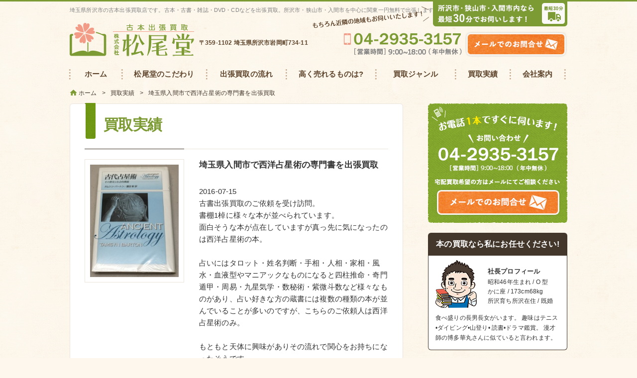

--- FILE ---
content_type: text/html; charset=UTF-8
request_url: https://matsuodou.jp/results/%E5%9F%BC%E7%8E%89%E7%9C%8C%E5%85%A5%E9%96%93%E5%B8%82%E3%81%A7%E8%A5%BF%E6%B4%8B%E5%8D%A0%E6%98%9F%E8%A1%93%E3%81%AE%E5%B0%82%E9%96%80%E6%9B%B8%E3%82%92%E5%87%BA%E5%BC%B5%E8%B2%B7%E5%8F%96/
body_size: 12535
content:
<!DOCTYPE html>
<html lang="ja" class="">
<head>
<meta name="msvalidate.01" content="4B6FA0662C151A0B7C27569F7417613A" />
<meta charset="utf-8">

<meta name="viewport" content="width=1100, initial-scale=1.0">
<!--[if lt IE 9]>
<script src="http://html5shim.googlecode.com/svn/trunk/html5.js"></script>
<![endif]-->
<link rel="stylesheet" href="https://matsuodou.jp/wp-content/themes/matsuodou/style.css" media="all">
<script src="https://ajax.googleapis.com/ajax/libs/jquery/1.11.0/jquery.min.js"></script>
<script src="https://matsuodou.jp/wp-content/themes/matsuodou/js/jquery.customSelect.min.js"></script>
<script src="https://matsuodou.jp/wp-content/themes/matsuodou/js/script.js"></script>
<!--[if IE 6]>
<script src="https://matsuodou.jp/wp-content/themes/matsuodou/js/DD_belatedPNG_0.0.8a-min.js"></script>
<script>
DD_belatedPNG.fix('img, .png');
</script>
<![endif]-->

		<!-- All in One SEO 4.1.0.2 -->
		<title>埼玉県入間市で西洋占星術の専門書を出張買取 | 松尾堂</title>
		<meta name="description" content="2016-07-15古書出張買取のご依頼を受け訪問。書棚1棹に様々な本が並べられています。面白そう […]"/>
		<link rel="canonical" href="https://matsuodou.jp/results/%e5%9f%bc%e7%8e%89%e7%9c%8c%e5%85%a5%e9%96%93%e5%b8%82%e3%81%a7%e8%a5%bf%e6%b4%8b%e5%8d%a0%e6%98%9f%e8%a1%93%e3%81%ae%e5%b0%82%e9%96%80%e6%9b%b8%e3%82%92%e5%87%ba%e5%bc%b5%e8%b2%b7%e5%8f%96/" />
		<script type="application/ld+json" class="aioseo-schema">
			{"@context":"https:\/\/schema.org","@graph":[{"@type":"WebSite","@id":"https:\/\/matsuodou.jp\/#website","url":"https:\/\/matsuodou.jp\/","name":"\u677e\u5c3e\u5802","description":"\u57fc\u7389\u770c\u6240\u6ca2\u5e02\u306e\u53e4\u672c\u51fa\u5f35\u8cb7\u53d6\u5e97\u3067\u3059\u3002\u53e4\u672c\u30fb\u53e4\u66f8\u30fb\u96d1\u8a8c\u30fbDVD\u30fbCD\u306a\u3069\u3092\u51fa\u5f35\u8cb7\u53d6\u3002\u6240\u6ca2\u5e02\u30fb\u72ed\u5c71\u5e02\u30fb\u5165\u9593\u5e02\u3092\u4e2d\u5fc3\u306b\u95a2\u6771\u4e00\u5186\u7121\u6599\u3067\u51fa\u5f35\u3057\u307e\u3059\u3002","publisher":{"@id":"https:\/\/matsuodou.jp\/#organization"}},{"@type":"Organization","@id":"https:\/\/matsuodou.jp\/#organization","name":"\u677e\u5c3e\u5802","url":"https:\/\/matsuodou.jp\/"},{"@type":"BreadcrumbList","@id":"https:\/\/matsuodou.jp\/results\/%e5%9f%bc%e7%8e%89%e7%9c%8c%e5%85%a5%e9%96%93%e5%b8%82%e3%81%a7%e8%a5%bf%e6%b4%8b%e5%8d%a0%e6%98%9f%e8%a1%93%e3%81%ae%e5%b0%82%e9%96%80%e6%9b%b8%e3%82%92%e5%87%ba%e5%bc%b5%e8%b2%b7%e5%8f%96\/#breadcrumblist","itemListElement":[{"@type":"ListItem","@id":"https:\/\/matsuodou.jp\/#listItem","position":"1","item":{"@id":"https:\/\/matsuodou.jp\/#item","name":"\u30db\u30fc\u30e0","description":"\u8535\u66f8\u306e\u6574\u7406\u3084\u3054\u5bb6\u65cf\u304c\u907a\u3055\u308c\u305f\u907a\u54c1\u306e\u6574\u7406\u7b49\u306e\u30bf\u30a4\u30df\u30f3\u30b0\u3067\u53e4\u672c\u8cb7\u53d6\u3092\u3054\u691c\u8a0e\u4e2d\u3067\u3057\u305f\u3089\u305c\u3072\u677e\u5c3e\u5802\u306e\u51fa\u5f35\u8cb7\u53d6\u306b\u304a\u4efb\u305b\u304f\u3060\u3055\u3044\uff01\u51fa\u5f35\u6599\u30fb\u67fb\u5b9a\u65990\u5186\u3067\u571f\u65e5\u795d\u65e5\u3067\u3082\u304a\u4f3a\u3044\u3044\u305f\u3057\u307e\u3059\u3002\u307e\u305f\u3001\u677e\u5c3e\u5802\u306f\u6570\u767e\u518a\uff5e\u6570\u4e07\u518a\u307e\u3067\u5927\u91cf\u8cb7\u53d6\u3092\u5f97\u610f\u3068\u3057\u3066\u304a\u308a\u307e\u3059\u306e\u3067\u3001\u305c\u3072\u518a\u6570\u306b\u306f\u3054\u9060\u616e\u306a\u304f\u3054\u4f9d\u983c\u304f\u3060\u3055\u3044\uff01\u67fb\u5b9a\u91d1\u984d\u3082\u5373\u65e5\u304a\u652f\u6255\u3044\u3044\u305f\u3057\u307e\u3059\u3002","url":"https:\/\/matsuodou.jp\/"},"nextItem":"https:\/\/matsuodou.jp\/results\/%e5%9f%bc%e7%8e%89%e7%9c%8c%e5%85%a5%e9%96%93%e5%b8%82%e3%81%a7%e8%a5%bf%e6%b4%8b%e5%8d%a0%e6%98%9f%e8%a1%93%e3%81%ae%e5%b0%82%e9%96%80%e6%9b%b8%e3%82%92%e5%87%ba%e5%bc%b5%e8%b2%b7%e5%8f%96\/#listItem"},{"@type":"ListItem","@id":"https:\/\/matsuodou.jp\/results\/%e5%9f%bc%e7%8e%89%e7%9c%8c%e5%85%a5%e9%96%93%e5%b8%82%e3%81%a7%e8%a5%bf%e6%b4%8b%e5%8d%a0%e6%98%9f%e8%a1%93%e3%81%ae%e5%b0%82%e9%96%80%e6%9b%b8%e3%82%92%e5%87%ba%e5%bc%b5%e8%b2%b7%e5%8f%96\/#listItem","position":"2","item":{"@id":"https:\/\/matsuodou.jp\/results\/%e5%9f%bc%e7%8e%89%e7%9c%8c%e5%85%a5%e9%96%93%e5%b8%82%e3%81%a7%e8%a5%bf%e6%b4%8b%e5%8d%a0%e6%98%9f%e8%a1%93%e3%81%ae%e5%b0%82%e9%96%80%e6%9b%b8%e3%82%92%e5%87%ba%e5%bc%b5%e8%b2%b7%e5%8f%96\/#item","name":"\u57fc\u7389\u770c\u5165\u9593\u5e02\u3067\u897f\u6d0b\u5360\u661f\u8853\u306e\u5c02\u9580\u66f8\u3092\u51fa\u5f35\u8cb7\u53d6","description":"2016-07-15\u53e4\u66f8\u51fa\u5f35\u8cb7\u53d6\u306e\u3054\u4f9d\u983c\u3092\u53d7\u3051\u8a2a\u554f\u3002\u66f8\u68da1\u68f9\u306b\u69d8\u3005\u306a\u672c\u304c\u4e26\u3079\u3089\u308c\u3066\u3044\u307e\u3059\u3002\u9762\u767d\u305d\u3046 [\u2026]","url":"https:\/\/matsuodou.jp\/results\/%e5%9f%bc%e7%8e%89%e7%9c%8c%e5%85%a5%e9%96%93%e5%b8%82%e3%81%a7%e8%a5%bf%e6%b4%8b%e5%8d%a0%e6%98%9f%e8%a1%93%e3%81%ae%e5%b0%82%e9%96%80%e6%9b%b8%e3%82%92%e5%87%ba%e5%bc%b5%e8%b2%b7%e5%8f%96\/"},"previousItem":"https:\/\/matsuodou.jp\/#listItem"}]},{"@type":"Person","@id":"https:\/\/matsuodou.jp\/author\/matuodoad\/#author","url":"https:\/\/matsuodou.jp\/author\/matuodoad\/","name":"matuodoAD","image":{"@type":"ImageObject","@id":"https:\/\/matsuodou.jp\/results\/%e5%9f%bc%e7%8e%89%e7%9c%8c%e5%85%a5%e9%96%93%e5%b8%82%e3%81%a7%e8%a5%bf%e6%b4%8b%e5%8d%a0%e6%98%9f%e8%a1%93%e3%81%ae%e5%b0%82%e9%96%80%e6%9b%b8%e3%82%92%e5%87%ba%e5%bc%b5%e8%b2%b7%e5%8f%96\/#authorImage","url":"https:\/\/secure.gravatar.com\/avatar\/4c0d263574873020db67876720fb9180?s=96&d=mm&r=g","width":"96","height":"96","caption":"matuodoAD"}},{"@type":"WebPage","@id":"https:\/\/matsuodou.jp\/results\/%e5%9f%bc%e7%8e%89%e7%9c%8c%e5%85%a5%e9%96%93%e5%b8%82%e3%81%a7%e8%a5%bf%e6%b4%8b%e5%8d%a0%e6%98%9f%e8%a1%93%e3%81%ae%e5%b0%82%e9%96%80%e6%9b%b8%e3%82%92%e5%87%ba%e5%bc%b5%e8%b2%b7%e5%8f%96\/#webpage","url":"https:\/\/matsuodou.jp\/results\/%e5%9f%bc%e7%8e%89%e7%9c%8c%e5%85%a5%e9%96%93%e5%b8%82%e3%81%a7%e8%a5%bf%e6%b4%8b%e5%8d%a0%e6%98%9f%e8%a1%93%e3%81%ae%e5%b0%82%e9%96%80%e6%9b%b8%e3%82%92%e5%87%ba%e5%bc%b5%e8%b2%b7%e5%8f%96\/","name":"\u57fc\u7389\u770c\u5165\u9593\u5e02\u3067\u897f\u6d0b\u5360\u661f\u8853\u306e\u5c02\u9580\u66f8\u3092\u51fa\u5f35\u8cb7\u53d6 | \u677e\u5c3e\u5802","description":"2016-07-15\u53e4\u66f8\u51fa\u5f35\u8cb7\u53d6\u306e\u3054\u4f9d\u983c\u3092\u53d7\u3051\u8a2a\u554f\u3002\u66f8\u68da1\u68f9\u306b\u69d8\u3005\u306a\u672c\u304c\u4e26\u3079\u3089\u308c\u3066\u3044\u307e\u3059\u3002\u9762\u767d\u305d\u3046 [\u2026]","inLanguage":"ja","isPartOf":{"@id":"https:\/\/matsuodou.jp\/#website"},"breadcrumb":{"@id":"https:\/\/matsuodou.jp\/results\/%e5%9f%bc%e7%8e%89%e7%9c%8c%e5%85%a5%e9%96%93%e5%b8%82%e3%81%a7%e8%a5%bf%e6%b4%8b%e5%8d%a0%e6%98%9f%e8%a1%93%e3%81%ae%e5%b0%82%e9%96%80%e6%9b%b8%e3%82%92%e5%87%ba%e5%bc%b5%e8%b2%b7%e5%8f%96\/#breadcrumblist"},"author":"https:\/\/matsuodou.jp\/results\/%e5%9f%bc%e7%8e%89%e7%9c%8c%e5%85%a5%e9%96%93%e5%b8%82%e3%81%a7%e8%a5%bf%e6%b4%8b%e5%8d%a0%e6%98%9f%e8%a1%93%e3%81%ae%e5%b0%82%e9%96%80%e6%9b%b8%e3%82%92%e5%87%ba%e5%bc%b5%e8%b2%b7%e5%8f%96\/#author","creator":"https:\/\/matsuodou.jp\/results\/%e5%9f%bc%e7%8e%89%e7%9c%8c%e5%85%a5%e9%96%93%e5%b8%82%e3%81%a7%e8%a5%bf%e6%b4%8b%e5%8d%a0%e6%98%9f%e8%a1%93%e3%81%ae%e5%b0%82%e9%96%80%e6%9b%b8%e3%82%92%e5%87%ba%e5%bc%b5%e8%b2%b7%e5%8f%96\/#author","image":{"@type":"ImageObject","@id":"https:\/\/matsuodou.jp\/#mainImage","url":"https:\/\/matsuodou.jp\/wp-content\/uploads\/2016\/08\/01a42a82668df9450ab1a8e8546e2223d49e58d573-e1470791721922.jpg","width":"408","height":"518"},"primaryImageOfPage":{"@id":"https:\/\/matsuodou.jp\/results\/%e5%9f%bc%e7%8e%89%e7%9c%8c%e5%85%a5%e9%96%93%e5%b8%82%e3%81%a7%e8%a5%bf%e6%b4%8b%e5%8d%a0%e6%98%9f%e8%a1%93%e3%81%ae%e5%b0%82%e9%96%80%e6%9b%b8%e3%82%92%e5%87%ba%e5%bc%b5%e8%b2%b7%e5%8f%96\/#mainImage"},"datePublished":"2016-07-15T01:57:20+09:00","dateModified":"2017-12-26T01:48:53+09:00"}]}
		</script>
		<script type="text/javascript" >
			window.ga=window.ga||function(){(ga.q=ga.q||[]).push(arguments)};ga.l=+new Date;
			ga('create', "UA-71719961-1", 'auto');
			ga('send', 'pageview');
		</script>
		<script async src="https://www.google-analytics.com/analytics.js"></script>
		<!-- All in One SEO -->

<link rel='dns-prefetch' href='//static.addtoany.com' />
<link rel='dns-prefetch' href='//s0.wp.com' />
<link rel='dns-prefetch' href='//secure.gravatar.com' />
<link rel='dns-prefetch' href='//s.w.org' />
		<script type="text/javascript">
			window._wpemojiSettings = {"baseUrl":"https:\/\/s.w.org\/images\/core\/emoji\/13.0.1\/72x72\/","ext":".png","svgUrl":"https:\/\/s.w.org\/images\/core\/emoji\/13.0.1\/svg\/","svgExt":".svg","source":{"concatemoji":"https:\/\/matsuodou.jp\/wp-includes\/js\/wp-emoji-release.min.js"}};
			!function(e,a,t){var n,r,o,i=a.createElement("canvas"),p=i.getContext&&i.getContext("2d");function s(e,t){var a=String.fromCharCode;p.clearRect(0,0,i.width,i.height),p.fillText(a.apply(this,e),0,0);e=i.toDataURL();return p.clearRect(0,0,i.width,i.height),p.fillText(a.apply(this,t),0,0),e===i.toDataURL()}function c(e){var t=a.createElement("script");t.src=e,t.defer=t.type="text/javascript",a.getElementsByTagName("head")[0].appendChild(t)}for(o=Array("flag","emoji"),t.supports={everything:!0,everythingExceptFlag:!0},r=0;r<o.length;r++)t.supports[o[r]]=function(e){if(!p||!p.fillText)return!1;switch(p.textBaseline="top",p.font="600 32px Arial",e){case"flag":return s([127987,65039,8205,9895,65039],[127987,65039,8203,9895,65039])?!1:!s([55356,56826,55356,56819],[55356,56826,8203,55356,56819])&&!s([55356,57332,56128,56423,56128,56418,56128,56421,56128,56430,56128,56423,56128,56447],[55356,57332,8203,56128,56423,8203,56128,56418,8203,56128,56421,8203,56128,56430,8203,56128,56423,8203,56128,56447]);case"emoji":return!s([55357,56424,8205,55356,57212],[55357,56424,8203,55356,57212])}return!1}(o[r]),t.supports.everything=t.supports.everything&&t.supports[o[r]],"flag"!==o[r]&&(t.supports.everythingExceptFlag=t.supports.everythingExceptFlag&&t.supports[o[r]]);t.supports.everythingExceptFlag=t.supports.everythingExceptFlag&&!t.supports.flag,t.DOMReady=!1,t.readyCallback=function(){t.DOMReady=!0},t.supports.everything||(n=function(){t.readyCallback()},a.addEventListener?(a.addEventListener("DOMContentLoaded",n,!1),e.addEventListener("load",n,!1)):(e.attachEvent("onload",n),a.attachEvent("onreadystatechange",function(){"complete"===a.readyState&&t.readyCallback()})),(n=t.source||{}).concatemoji?c(n.concatemoji):n.wpemoji&&n.twemoji&&(c(n.twemoji),c(n.wpemoji)))}(window,document,window._wpemojiSettings);
		</script>
		<style type="text/css">
img.wp-smiley,
img.emoji {
	display: inline !important;
	border: none !important;
	box-shadow: none !important;
	height: 1em !important;
	width: 1em !important;
	margin: 0 .07em !important;
	vertical-align: -0.1em !important;
	background: none !important;
	padding: 0 !important;
}
</style>
	<link rel='stylesheet' id='wp-block-library-css'  href='https://matsuodou.jp/wp-includes/css/dist/block-library/style.min.css' type='text/css' media='all' />
<link rel='stylesheet' id='addtoany-css'  href='https://matsuodou.jp/wp-content/plugins/add-to-any/addtoany.min.css' type='text/css' media='all' />
<link rel='stylesheet' id='jetpack_css-css'  href='https://matsuodou.jp/wp-content/plugins/jetpack/css/jetpack.css' type='text/css' media='all' />
<script type='text/javascript' id='addtoany-core-js-before'>
window.a2a_config=window.a2a_config||{};a2a_config.callbacks=[];a2a_config.overlays=[];a2a_config.templates={};a2a_localize = {
	Share: "共有",
	Save: "ブックマーク",
	Subscribe: "購読",
	Email: "メール",
	Bookmark: "ブックマーク",
	ShowAll: "すべて表示する",
	ShowLess: "小さく表示する",
	FindServices: "サービスを探す",
	FindAnyServiceToAddTo: "追加するサービスを今すぐ探す",
	PoweredBy: "Powered by",
	ShareViaEmail: "メールでシェアする",
	SubscribeViaEmail: "メールで購読する",
	BookmarkInYourBrowser: "ブラウザにブックマーク",
	BookmarkInstructions: "このページをブックマークするには、 Ctrl+D または \u2318+D を押下。",
	AddToYourFavorites: "お気に入りに追加",
	SendFromWebOrProgram: "任意のメールアドレスまたはメールプログラムから送信",
	EmailProgram: "メールプログラム",
	More: "詳細&#8230;",
	ThanksForSharing: "共有ありがとうございます !",
	ThanksForFollowing: "フォローありがとうございます !"
};
</script>
<script type='text/javascript' defer src='https://static.addtoany.com/menu/page.js' id='addtoany-core-js'></script>
<script type='text/javascript' src='https://matsuodou.jp/wp-includes/js/jquery/jquery.min.js' id='jquery-core-js'></script>
<script type='text/javascript' src='https://matsuodou.jp/wp-includes/js/jquery/jquery-migrate.min.js' id='jquery-migrate-js'></script>
<script type='text/javascript' defer src='https://matsuodou.jp/wp-content/plugins/add-to-any/addtoany.min.js' id='addtoany-jquery-js'></script>
<link rel="https://api.w.org/" href="https://matsuodou.jp/wp-json/" /><link rel="alternate" type="application/json+oembed" href="https://matsuodou.jp/wp-json/oembed/1.0/embed?url=https%3A%2F%2Fmatsuodou.jp%2Fresults%2F%25e5%259f%25bc%25e7%258e%2589%25e7%259c%258c%25e5%2585%25a5%25e9%2596%2593%25e5%25b8%2582%25e3%2581%25a7%25e8%25a5%25bf%25e6%25b4%258b%25e5%258d%25a0%25e6%2598%259f%25e8%25a1%2593%25e3%2581%25ae%25e5%25b0%2582%25e9%2596%2580%25e6%259b%25b8%25e3%2582%2592%25e5%2587%25ba%25e5%25bc%25b5%25e8%25b2%25b7%25e5%258f%2596%2F" />
<link rel="alternate" type="text/xml+oembed" href="https://matsuodou.jp/wp-json/oembed/1.0/embed?url=https%3A%2F%2Fmatsuodou.jp%2Fresults%2F%25e5%259f%25bc%25e7%258e%2589%25e7%259c%258c%25e5%2585%25a5%25e9%2596%2593%25e5%25b8%2582%25e3%2581%25a7%25e8%25a5%25bf%25e6%25b4%258b%25e5%258d%25a0%25e6%2598%259f%25e8%25a1%2593%25e3%2581%25ae%25e5%25b0%2582%25e9%2596%2580%25e6%259b%25b8%25e3%2582%2592%25e5%2587%25ba%25e5%25bc%25b5%25e8%25b2%25b7%25e5%258f%2596%2F&#038;format=xml" />
<style type='text/css'>img#wpstats{display:none}</style>
<style id="custom-css-css">/*
カスタム CSS 機能へようこそ。

使い方についてはこちらをご覧ください
(英語ドキュメンテーション)。http://wp.me/PEmnE-Bt
*/</style>
</head>
<body class="results-template-default single single-results postid-862">
<header id="header">
	<div class="inner cf">
				<h1 class="header_description">埼玉県所沢市の古本出張買取店です。古本・古書・雑誌・DVD・CDなどを出張買取。所沢市・狭山市・入間市を中心に関東一円無料で出張します。</h1>
				<a href="https://matsuodou.jp/" class="logo">
			<img src="https://matsuodou.jp/wp-content/themes/matsuodou/images/common/logo.png" alt="古本出張買取 株式会社松尾堂" width="250" height="67" class="png">
		</a><!-- .logo -->
		<p class="header_address">〒359-1102 埼玉県所沢市岩岡町734-11</p>
		<div class="header_delivaly">
			<img src="https://matsuodou.jp/wp-content/themes/matsuodou/images/common/header_delivaly.png" alt="所沢市・狭山市・入間市内なら
			最短30分でお伺いします!" width="512" height="53" class="png">
		</div><!-- .header_delivaly -->
		<div class="header_tel">
			<img src="https://matsuodou.jp/wp-content/themes/matsuodou/images/common/header_tel.png" alt="0429353157" width="237" height="45" class="tel-link png">
		</div><!-- .header_tel -->
		<div class="header_form">
			<a href="https://matsuodou.jp/contact/">
				<img src="https://matsuodou.jp/wp-content/themes/matsuodou/images/common/header_form.png" alt="メールでのお問合せ" width="206" height="52" class="png">
			</a>
		</div><!-- .header_form -->
	</div><!-- .inner -->
</header>
<!-- Header End -->

<!-- Nav Start -->
<nav>
	<div id="main_nav">
		<ul class="cf inner">
			<li class="gnav1">
				<a href="https://matsuodou.jp/">
					<span>ホーム</span>
				</a>
			</li>
			<li class="gnav2">
				<a href="https://matsuodou.jp/forte/">
					<span>松尾堂のこだわり</span>
				</a>
			</li>
			<li class="gnav3">
				<a href="https://matsuodou.jp/flow/">
					<span>出張買取の流れ</span>
				</a>
			</li>
			<li class="gnav4">
				<a href="https://matsuodou.jp/point/">
					<span>高く売れるものは?</span>
				</a>
			</li>
			<li class="gnav5"><span>買取ジャンル</span>
				<ul>
				<li>
						<a href="https://matsuodou.jp/genre/">
							<span>買取ジャンル一覧</span>
						</a>
					</li>
					<li>
						<a href="https://matsuodou.jp/joseki/">
							<span>図書館除籍本買取</span>
						</a>
					</li>
				</ul>
			</li>
			<li class="gnav6">
				<a href="https://matsuodou.jp/results/">
					<span>買取実績</span>
				</a>
			</li>
			<li class="gnav7">
				<a href="https://matsuodou.jp/company/">
					<span>会社案内</span>
				</a>
			</li>
		</ul><!-- .inner -->
	</div><!-- #main_nav -->
</nav>
<!-- Nav End -->

<!-- Main_image Start -->

<!-- Container Start -->
<div id="container" class="cf"><div class="breadcrumbs">
	<div class="inner">
	<!-- Breadcrumb NavXT 5.3.1 -->
<span property="itemListElement" typeof="ListItem"><a property="item" typeof="WebPage" title="Go to 松尾堂." href="https://matsuodou.jp" class="home"><span property="name">ホーム</span></a><meta property="position" content="1"></span> &gt; <span property="itemListElement" typeof="ListItem"><a property="item" typeof="WebPage" title="Go to 買取実績." href="https://matsuodou.jp/results/" class="post post-results-archive"><span property="name">買取実績</span></a><meta property="position" content="2"></span> &gt; <span property="itemListElement" typeof="ListItem"><span property="name">埼玉県入間市で西洋占星術の専門書を出張買取</span><meta property="position" content="3"></span>	</div>
</div><!-- .breadcrumbs -->
<!-- Main Start -->
<div id="main" role="main">
<!-- Contents Start -->
	<div id="contents">
		<article>
			<section id="results">
				<div class="post_inner">
				<h1 class="main_title">
					買取実績
				</h1>
				
				<ul class="post_archive">
									<li class="cf">
						<div class="post_thumbnail">
															<img width="236" height="300" src="https://matsuodou.jp/wp-content/uploads/2016/08/01a42a82668df9450ab1a8e8546e2223d49e58d573-e1470791721922-236x300.jpg" class="attachment-medium size-medium wp-post-image" alt="" loading="lazy" srcset="https://matsuodou.jp/wp-content/uploads/2016/08/01a42a82668df9450ab1a8e8546e2223d49e58d573-e1470791721922-236x300.jpg 236w, https://matsuodou.jp/wp-content/uploads/2016/08/01a42a82668df9450ab1a8e8546e2223d49e58d573-e1470791721922.jpg 408w" sizes="(max-width: 236px) 100vw, 236px" />													</div>
						<div class="post_content">
							<div class="title">
								埼玉県入間市で西洋占星術の専門書を出張買取							</div>
							<p>&nbsp;</p><p>2016-07-15</p><p>古書出張買取のご依頼を受け訪問。</p><p>書棚1棹に様々な本が並べられています。</p><p>面白そうな本が点在していますが真っ先に気になったのは西洋占星術の本。</p><p>&nbsp;</p><p>占いにはタロット・姓名判断・手相・人相・家相・風水・血液型やマニアックなものになると四柱推命・奇門遁甲・周易・九星気学・数秘術・紫微斗数など様々なものがあり、占い好きな方の蔵書には複数の種類の本が並んでいることが多いのですが、こちらのご依頼人は西洋占星術のみ。</p><p>&nbsp;</p><p>もともと天体に興味がありその流れで関心をお持ちになったそうです。</p><p>欧米の投機家の中にはいまだに天体の運行で相場の行く末を予測しようとする人もいるとかいないとか。</p><p>&nbsp;</p><img loading="lazy" class="alignnone size-large wp-image-874" src="https://matsuodou.jp/wp-content/uploads/2016/08/015fc2a2acb2185f6c403275e7899175085017bb3f-768x1024.jpg" alt="015fc2a2acb2185f6c403275e7899175085017bb3f" width="768" height="1024" /><p>&nbsp;</p><img loading="lazy" class="alignnone size-large wp-image-873" src="https://matsuodou.jp/wp-content/uploads/2016/08/0163fff4bcc29bea80a53d1d7ee937c3970c3b4f85-768x1024.jpg" alt="0163fff4bcc29bea80a53d1d7ee937c3970c3b4f85" width="768" height="1024" /><p>『占星術の鏡』マックス・ジャコブ、 クロード・ヴァランス 国文社<br />『辞典・占星学入門―星の言葉を聞こう』石川 源晃　平河出版社<br />『図説 星の象徴事典』キム ファーネル　東洋書林<br />『カルダーノのコスモス―ルネサンスの占星術師』アンソニー・グラフトン　勁草書房<br />『星座の神話』原恵　恒星社厚生閣<br />『鏡リュウジ星のワークブック』鏡リュウジ　講談社<br />『西洋占星術の歴史』S.J.テスター　恒星社厚生閣<br />『古代占星術―その歴史と社会的機能』タムシン バートン　法政大学出版局</p><p>&nbsp;</p><p>このような本を出張買取りさせて頂きました。</p><p>（もちろん占い以外の本もしっかり買取させて頂きました）</p><p>「運び出しまで全てやって頂き助かりました、ありがとうございました。」</p><p>とのお言葉を頂きました。</p><p>&nbsp;</p><p>東洋・西洋を問わず専門的な占いの本は需要のあるものが多くあります。</p><p>松尾堂では専門的な占い関連の本を積極的に買取りさせて頂いております。</p><p>タロット占い・姓名判断・手相・人相・家相・風水・血液型占い・四柱推命・奇門遁甲・周易・九星気学・カバラ数秘術・紫微斗数など占いの本の買取は松尾堂へご相談下さい。</p><p>お近くなら出張買取、遠方の場合は宅配買取にて対応可能です。</p><p>占い関連本の買取は松尾堂をご利用下さい。</p><p><span style="color: #0000ff;"><a style="color: #0000ff;" href="https://matsuodou.jp/flow/" target="_blank" rel="noopener">出張買取の流れ</a>　</span><span style="color: #999999;">（←クリックor タップ）</span></p><p>宅配買取は<span style="color: #0000ff;"><a style="color: #0000ff;" href="https://matsuodou.jp/contact/" target="_blank" rel="noopener">メールフォーム</a> </span>からご連絡下さい。</p><p>&nbsp;</p><p>&nbsp;</p><p>【最近の占い関連本買取実例】</p><p><span style="color: #0000ff;"><a style="color: #0000ff;" href="https://matsuodou.jp/results/%e5%9f%bc%e7%8e%89%e7%9c%8c%e6%89%80%e6%b2%a2%e5%b8%82%e5%b0%8f%e6%89%8b%e6%8c%87%e3%81%a7%e5%ae%b6%e7%9b%b8%e5%8d%a0%e3%81%84%e6%89%8b%e7%9b%b8%e6%98%93%e5%ad%a6%e4%ba%ba%e7%9b%b8%e5%ad%a6/" target="_blank" rel="noopener">埼玉県所沢市で家相,手相,易学,人相学,紫微斗数,西洋占星術,四柱推命,姓名判断,奇門遁甲術など各種占術の本を出張買取</a></span></p><p>&nbsp;</p><p><span style="color: #0000ff;"><a style="color: #0000ff;" href="https://matsuodou.jp/results/%e5%9f%bc%e7%8e%89%e7%9c%8c%e6%89%80%e6%b2%a2%e5%b8%82%e3%81%a7%e5%87%ba%e5%bc%b5%e8%b2%b7%e5%8f%96%e3%80%82%e4%ba%ba%e7%9b%b8%e5%ad%a6%e5%a4%a7%e5%85%a8%e3%83%bb%e6%96%ad%e6%98%93%e6%95%99%e5%ae%a4/" target="_blank" rel="noopener">埼玉県所沢市で出張買取。人相学大全・断易教室など占術の本ほか</a></span></p><p>&nbsp;</p><p><span style="color: #0000ff;"><a style="color: #0000ff;" href="https://matsuodou.jp/results/%e3%82%bf%e3%83%ad%e3%83%83%e3%83%88%e3%83%bb%e5%8d%a0%e6%98%9f%e8%a1%93%e3%80%81%e9%ad%94%e5%a5%b3%e3%81%ae%e5%ae%b6books%e3%82%92%e4%bb%95%e5%85%a5%e3%82%8c%e3%81%be%e3%81%97%e3%81%9f%e3%80%82/" target="_blank" rel="noopener">タロット・占星術・魔術、魔女の家BOOKSを仕入れました。</a></span></p><p>&nbsp;</p><p>&nbsp;</p><p>&nbsp;</p><p>&nbsp;</p><div class="addtoany_share_save_container addtoany_content addtoany_content_bottom"><div class="addtoany_header">この記事をSNSでシェア</div><div class="a2a_kit a2a_kit_size_32 addtoany_list" data-a2a-url="https://matsuodou.jp/results/%e5%9f%bc%e7%8e%89%e7%9c%8c%e5%85%a5%e9%96%93%e5%b8%82%e3%81%a7%e8%a5%bf%e6%b4%8b%e5%8d%a0%e6%98%9f%e8%a1%93%e3%81%ae%e5%b0%82%e9%96%80%e6%9b%b8%e3%82%92%e5%87%ba%e5%bc%b5%e8%b2%b7%e5%8f%96/" data-a2a-title="埼玉県入間市で西洋占星術の専門書を出張買取"><a class="a2a_button_facebook" href="https://www.addtoany.com/add_to/facebook?linkurl=https%3A%2F%2Fmatsuodou.jp%2Fresults%2F%25e5%259f%25bc%25e7%258e%2589%25e7%259c%258c%25e5%2585%25a5%25e9%2596%2593%25e5%25b8%2582%25e3%2581%25a7%25e8%25a5%25bf%25e6%25b4%258b%25e5%258d%25a0%25e6%2598%259f%25e8%25a1%2593%25e3%2581%25ae%25e5%25b0%2582%25e9%2596%2580%25e6%259b%25b8%25e3%2582%2592%25e5%2587%25ba%25e5%25bc%25b5%25e8%25b2%25b7%25e5%258f%2596%2F&amp;linkname=%E5%9F%BC%E7%8E%89%E7%9C%8C%E5%85%A5%E9%96%93%E5%B8%82%E3%81%A7%E8%A5%BF%E6%B4%8B%E5%8D%A0%E6%98%9F%E8%A1%93%E3%81%AE%E5%B0%82%E9%96%80%E6%9B%B8%E3%82%92%E5%87%BA%E5%BC%B5%E8%B2%B7%E5%8F%96" title="Facebook" rel="nofollow noopener" target="_blank"></a><a class="a2a_button_x" href="https://www.addtoany.com/add_to/x?linkurl=https%3A%2F%2Fmatsuodou.jp%2Fresults%2F%25e5%259f%25bc%25e7%258e%2589%25e7%259c%258c%25e5%2585%25a5%25e9%2596%2593%25e5%25b8%2582%25e3%2581%25a7%25e8%25a5%25bf%25e6%25b4%258b%25e5%258d%25a0%25e6%2598%259f%25e8%25a1%2593%25e3%2581%25ae%25e5%25b0%2582%25e9%2596%2580%25e6%259b%25b8%25e3%2582%2592%25e5%2587%25ba%25e5%25bc%25b5%25e8%25b2%25b7%25e5%258f%2596%2F&amp;linkname=%E5%9F%BC%E7%8E%89%E7%9C%8C%E5%85%A5%E9%96%93%E5%B8%82%E3%81%A7%E8%A5%BF%E6%B4%8B%E5%8D%A0%E6%98%9F%E8%A1%93%E3%81%AE%E5%B0%82%E9%96%80%E6%9B%B8%E3%82%92%E5%87%BA%E5%BC%B5%E8%B2%B7%E5%8F%96" title="X" rel="nofollow noopener" target="_blank"></a></div></div>						</div>
					</li>
										</ul><!-- .post_archive -->
					<div class="back_btn">
						<a href="https://matsuodou.jp/iruma/">入間市の古本買取 ご依頼はこちら</a>
					</div>
					<div class="back_btn">
						<a href="https://matsuodou.jp/results/"><span>買取実績一覧へ戻る</span></a>
					</div><!-- .back_btn -->
				</div><!-- .post_inner -->
			</section><!-- #results -->
		</article>
		<div id="content_inquiry">
			<a href="https://matsuodou.jp/contact/">
				<img src="https://matsuodou.jp/wp-content/themes/matsuodou/images/common/content_inquiry_btn.png" alt="メールでのお問合せ" class="png" width="292" height="64">
			</a>
		</div><!-- #content_inquiry -->
	</div><!-- #contents -->
	<!-- Contents End -->
	<div id="sidebar">
	<div class="sidebanner">
		<a href="https://matsuodou.jp/contact/">
			<img src="https://matsuodou.jp/wp-content/themes/matsuodou/images/common/side_banner_inquiry.png" alt="お電話1本ですぐに伺います!" class="png" width="280" height="240">
		</a>
	</div><!-- .sidebanner -->
	<div class="sideprofile">
		<h2>本の買取なら私にお任せください!</h2>
		<div class="block">
			<img src="https://matsuodou.jp/wp-content/themes/matsuodou/images/common/side_profile_illust.png" alt="" class="png" width="83" height="96">
			<dl>
				<dt>社長プロフィール</dt>
				<dd>昭和46年生まれ / O 型<br>かに座 / 173cm68kg<br>所沢育ち所沢在住 / 既婚</dd>
			</dl>
			<p>食べ盛りの長男長女がいます。 趣味はテニス•ダイビング•山登り• 読書•ドラマ鑑賞。 漫才師の博多華丸さんに似ていると言われます。</p>
		</div><!-- .block -->
	</div><!-- .sideprofile -->
	<div class="sidemenu">
		<h2>メニュー</h2>
		<div class="block">
			<ul>
				<li class="nav1">
					<a href="https://matsuodou.jp/">ホーム</a>
				</li>
				<li class="nav2">
					<a href="https://matsuodou.jp/forte/">松尾堂のこだわり</a>
				</li>
				<li class="nav3">
					<a href="https://matsuodou.jp/flow/">出張買取の流れ</a>
				</li>
				<li class="nav4">
					<a href="https://matsuodou.jp/point/">高く売れるものは?</a>
				</li>
				<li class="nav5">
					<a href="https://matsuodou.jp/genre/">買取ジャンル</a>
				</li>
				<li class="nav10">
					<a href="https://matsuodou.jp/joseki/">図書館除籍本買取</a>
				</li>
				<li class="nav6">
					<a href="https://matsuodou.jp/faq/">よくある質問</a>
				</li>
				<li class="nav7">
					<a href="https://matsuodou.jp/results/">買取実績</a>
				</li>
				<li class="nav8">
					<a href="https://matsuodou.jp/company/">会社案内</a>
				</li>
				<li class="nav9">
					<a href="https://matsuodou.jp/contact/">お問合せ</a>
				</li>
			</ul>
		</div><!-- .block -->
	</div><!-- .menu -->
<div style="z-index:3;width:275px;height:150px;padding: 0px 0px 0px 0px;overflow:hidden;border: 1px solid #ffffff;"><iframe title="古本出張買取　松尾堂 facebookのプロフィール" src="//www.facebook.com/plugins/likebox.php?href=https%3A%2F%2Fwww.facebook.com%2F%E5%8F%A4%E6%9C%AC%E5%87%BA%E5%BC%B5%E8%B2%B7%E5%8F%96-%E6%9D%BE%E5%B0%BE%E5%A0%82-960334874042962&amp;width=275&amp;height=150&amp;connections=10&amp;colorscheme=light&amp;stream=false&amp;border:1px&amp;border_color=transparent&amp;header=true&amp;appId=" style="z-index:2;overflow:hidden; width:275px; height:150px;margin: 0px 0px 0px 0px;"></iframe></div>
	<div class="sideresults">
	<h2>最新買取実績</h2>
		<div class="block">
			<ul>
										<li class="post_archive cf">
										<a href="https://matsuodou.jp/results/20250318/" class="thumb">
						<img width="150" height="150" src="https://matsuodou.jp/wp-content/uploads/2025/03/IMG_8166_R-150x150.jpg" class="attachment-thumbnail size-thumbnail wp-post-image" alt="大量 出張買取　古本" loading="lazy" />					</a>
										<div class="archive_content">
						<a href="https://matsuodou.jp/results/20250318/">
							<div class="date"><span>2025年3月18日</span></div>
							<p class="title">個人宅の蔵書約1万冊をすべて出張買取 ムダを許さない本棚に呆然 埼玉県所沢市</p>
						</a>
					</div><!-- .archive_content -->
				</li><!-- .post_archive -->
							<li class="post_archive cf">
										<a href="https://matsuodou.jp/results/%e6%b3%95%e7%a7%91%e5%a4%a7%e5%ad%a6%e9%99%a2%e3%83%ad%e3%83%bc%e3%82%b9%e3%82%af%e3%83%bc%e3%83%ab%e5%9b%b3%e6%9b%b8%e9%a4%a8%e8%94%b5%e6%9b%b8%e3%82%92%e3%81%99%e3%81%b9%e3%81%a6%e8%b2%b7%e5%8f%96/" class="thumb">
						<img width="150" height="150" src="https://matsuodou.jp/wp-content/uploads/2023/12/rIMG_7819-150x150.jpg" class="attachment-thumbnail size-thumbnail wp-post-image" alt="大学　図書館　買取" loading="lazy" />					</a>
										<div class="archive_content">
						<a href="https://matsuodou.jp/results/%e6%b3%95%e7%a7%91%e5%a4%a7%e5%ad%a6%e9%99%a2%e3%83%ad%e3%83%bc%e3%82%b9%e3%82%af%e3%83%bc%e3%83%ab%e5%9b%b3%e6%9b%b8%e9%a4%a8%e8%94%b5%e6%9b%b8%e3%82%92%e3%81%99%e3%81%b9%e3%81%a6%e8%b2%b7%e5%8f%96/">
							<div class="date"><span>2023年12月31日</span></div>
							<p class="title">法科大学院(ロースクール)図書館蔵書をすべて買取  合計4~5万冊?</p>
						</a>
					</div><!-- .archive_content -->
				</li><!-- .post_archive -->
							<li class="post_archive cf">
										<a href="https://matsuodou.jp/results/%e7%8b%ad%e5%b1%b1%e5%b8%82%e3%81%ae%e5%80%8b%e4%ba%ba%e5%ae%85%e3%81%a7%e5%b0%82%e9%96%80%e6%9b%b8%e7%b4%841%e4%b8%87%e5%86%8a%e3%82%92%e5%87%ba%e5%bc%b5%e8%b2%b7%e5%8f%96/" class="thumb">
						<img width="150" height="150" src="https://matsuodou.jp/wp-content/uploads/2021/05/IMG-5390-150x150.jpg" class="attachment-thumbnail size-thumbnail wp-post-image" alt="" loading="lazy" />					</a>
										<div class="archive_content">
						<a href="https://matsuodou.jp/results/%e7%8b%ad%e5%b1%b1%e5%b8%82%e3%81%ae%e5%80%8b%e4%ba%ba%e5%ae%85%e3%81%a7%e5%b0%82%e9%96%80%e6%9b%b8%e7%b4%841%e4%b8%87%e5%86%8a%e3%82%92%e5%87%ba%e5%bc%b5%e8%b2%b7%e5%8f%96/">
							<div class="date"><span>2021年5月18日</span></div>
							<p class="title">狭山市の個人宅で専門書約1万冊を出張買取</p>
						</a>
					</div><!-- .archive_content -->
				</li><!-- .post_archive -->
									</ul>
		</div><!-- .block -->
	</div><!-- .sideresults -->
	<div class="sidemap">
		<h2>事務所・倉庫所在地</h2>
		<div class="map">
<iframe title="株式会社松尾堂 事務所・倉庫所在地周辺の地図" src="https://www.google.com/maps/embed?pb=!1m18!1m12!1m3!1d12941.671527800032!2d139.43430378813397!3d35.81422166198644!2m3!1f0!2f0!3f0!3m2!1i1024!2i768!4f13.1!3m3!1m2!1s0x6018de80e117c12b%3A0xd092251d98b52018!2z5Y-k5pys5Ye65by16LK35Y-WIOadvuWwvuWggg!5e0!3m2!1sja!2sjp!4v1609133649338!5m2!1sja!2sjp" width="278" height="300" style="border:0;" allowfullscreen="" aria-hidden="false" tabindex="0"></iframe>
		</div>
		<p>事務所•倉庫所在地です。買取•販売は行っておりません。</p>
	</div><!-- .sidemap -->
		</div><!-- #sidebar --></div><!-- #main -->
<!-- Main End -->

<!-- Footer Start -->
</div>
<!-- Container End -->

<!-- Footer Start -->
<footer>
	<div id="footer">
				<div class="footer_genre">
			<div class="inner cf">
				<dl>
					<dt>本</dt>
					<dd>人文 / 社会科学 / 歴史 / 理工書 / 数学書 / 物理学 / 医学書 / 哲学書 / 宗教 / 小説 / 評論 / エッセイ / 全集 / 語学 / 受験参考書 / 赤本 / 資格受験本 / 美術書 / 画集 / 建築書 / アート本 / デザイン書 / 茶道 / 書道 / 演劇 / 映画 / 和本 / 江戸 明治 大正 昭和初期に発行された書籍 / 漢籍 / 絵本 / 児童書 / 写真集 / 経営・ビジネス書 / 法律本 / 経済・金融本 / 雑誌バックナンバー 自己啓発 / スピリチュアル / 占い / オカルト / 幻想文学 / 音楽 / スコア/ 楽譜/ 写真集 / 同人誌 / 少年コミック / 青年コミック / 少女コミック/ 貸本漫画 など</dd>
				</dl>
				<dl class="alignleft">
					<dt>メディア</dt>
					<dd>[DVD・Blu-ray]  邦画 / 洋画 / ドラマ / アニメ / 音楽 / 趣味 / 習い事 ほか<br>
					[CD]  邦楽 / 洋楽 / クラッシック / ジャズ / 落語 ほか</dd>
				</dl>
				<dl class="alignright">
					<dt>その他</dt>
					<dd>浮世絵 / 錦絵 / 肉筆画 / 木版画 / 石版画 / 銅版画 / シルクスクリーン / 拓本 / 書画 / 掛軸 / 古道具 / 古地図 / ポスター / カレンダー / 古い絵葉書 / 古文書 / 古い資料 / 各種製品カタログ / 自動車整備書 / バイク整備書 / 映画チラシ / ファンクラブ会報 / 中国切手 / 日本切手 / 古銭 / 鉄道放出品 / 鉄道模型 / 昭和のおもちゃ / フィギュア など掲載以外にも多数</dd>
				</dl>
				<div class="pagetop">
					<a href="#header"><img src="https://matsuodou.jp/wp-content/themes/matsuodou/images/common/pagetop.png" alt="ページトップへ" class="png" width="56" height="56"></a>
				</div><!-- .pagetop -->
			</div><!-- .inner -->
		</div><!-- .footer_menu -->
		<div class="footer_area">
			<div class="inner">
				<dl>
					<dt>出張買取エリア</dt>
					<dd><a href="https://matsuodou.jp/iruma/">入間市</a> <a href="https://matsuodou.jp/kawagoe/">川越市</a> <a href="https://matsuodou.jp/saitamashi/">さいたま市</a> <a href="https://matsuodou.jp/fujimi/">富士見市</a> <a href="https://matsuodou.jp/fujimino/">ふじみ野市</a> <a href="https://matsuodou.jp/shiki/">志木市</a> <a href="https://matsuodou.jp/niiza/">新座市</a> <a href="https://matsuodou.jp/asaka/">朝霞市</a> <a href="https://matsuodou.jp/higashimurayama/">東村山市</a> <a href="https://matsuodou.jp/higashiyamato/">東大和市</a><br>
					所沢市 青葉台 旭町 荒幡 泉町 岩岡町 牛沼 榎町 金山町 上新井 上安松 上山口 神米金 亀ケ谷 北秋津 北岩岡 北所沢町 北中 北野 北野新町 北野南 北原町 喜多町 北有楽町 くすのき台 久米 けやき台 糀谷向 陽町 小手指台 小手指町<br>
					小手指南 小手指元町 寿町 こぶし町 坂之下 狭山ケ丘 下新井 下富 下安松 勝楽寺 城 新郷 所沢新町 中新井 中富 中富南 並木 西新井町 西狭山ケ丘 西住吉 西所沢 花園 林 東新井町 東狭山ケ丘 東住吉 東町 東所沢 東所沢和田 日比田<br>
					日吉町 星の宮 堀之内 本郷 松が丘 松郷 松葉町 三ケ島 緑町 南住吉 南永井 美原町 宮本町 御幸町 元町 山口 弥生町 有楽町 若狭 若松町 和ケ原<br>
					狭山市 青柳 稲荷山 入間川 鵜ノ木 加佐志 柏原 柏原新田 上赤坂 上奥富 上広瀬 祇園 北入曽 笹井 狭山 狭山台 沢 下奥富 下広瀬 新狭山 中央 つつじ野 中新田 根岸 東三ツ木 広瀬 広瀬台 広瀬東 富士見 堀兼 水野 南入曽　他、埼玉県全域および近県
					</dd>
				</dl>
			</div><!-- .inner -->
		</div><!-- .footer_sitemap -->
				<div class="copyright">
			<div class="inner cf">
				<div class="alignleft cf">
					<a href="https://matsuodou.jp/" class="logo">
						<img src="https://matsuodou.jp/wp-content/themes/matsuodou/images/common/logo.png" alt="古本出張買取 株式会社松尾堂" width="250" height="67" class="png">
					</a><!-- .logo -->
					<p class="address">〒359-1102 埼玉県所沢市岩岡町734-11</p>
					<div class="tel">
						<img src="https://matsuodou.jp/wp-content/themes/matsuodou/images/common/footer_tel.png" alt="04-2935-3157" width="212" height="23" class="png">
					</div>
				</div>
				<div class="alignright">
					<div class="menu-%e3%83%95%e3%83%83%e3%82%bf%e3%83%bc%e3%83%a1%e3%83%8b%e3%83%a5%e3%83%bc-container"><ul id="menu-%e3%83%95%e3%83%83%e3%82%bf%e3%83%bc%e3%83%a1%e3%83%8b%e3%83%a5%e3%83%bc" class="menu"><li id="menu-item-26" class="menu-item menu-item-type-post_type menu-item-object-page menu-item-26"><a href="https://matsuodou.jp/sitemap/">サイトマップ</a></li>
<li id="menu-item-27" class="menu-item menu-item-type-post_type menu-item-object-page menu-item-27"><a href="https://matsuodou.jp/contact/">お問合せ</a></li>
<li id="menu-item-28" class="menu-item menu-item-type-post_type menu-item-object-page menu-item-28"><a href="https://matsuodou.jp/company/">会社案内</a></li>
<li id="menu-item-79" class="menu-item menu-item-type-post_type menu-item-object-page current_page_parent menu-item-79"><a href="https://matsuodou.jp/topics/">新着情報</a></li>
</ul></div>					<div class="license">
						<p>古物商許可：埼玉県公安委員会 第431090052596号
							<br />古物商名称：株式会社松尾堂
						 </p>
					</div>
					<p><a href="https://matsuodou.jp/company/">古物営業法に基づく表示</a></p>
					<address>Copyright &copy; <a href="https://matsuodou.jp/" title="松尾堂" rel="home">松尾堂</a>All Rights Reserved.</address>
				</div>
			</div>
		</div><!-- .copyright -->
	</div><!-- #footer -->
</footer>
<!-- Footer End -->
	<div style="display:none">
	</div>
<script type='text/javascript' src='https://matsuodou.jp/wp-includes/js/comment-reply.min.js' id='comment-reply-js'></script>
<script type='text/javascript' src='https://s0.wp.com/wp-content/js/devicepx-jetpack.js' id='devicepx-js'></script>
<script type='text/javascript' src='https://secure.gravatar.com/js/gprofiles.js' id='grofiles-cards-js'></script>
<script type='text/javascript' id='wpgroho-js-extra'>
/* <![CDATA[ */
var WPGroHo = {"my_hash":""};
/* ]]> */
</script>
<script type='text/javascript' src='https://matsuodou.jp/wp-content/plugins/jetpack/modules/wpgroho.js' id='wpgroho-js'></script>
<script type='text/javascript' src='https://matsuodou.jp/wp-includes/js/wp-embed.min.js' id='wp-embed-js'></script>
<script type='text/javascript' src='https://stats.wp.com/e-202604.js' async defer></script>
<script type='text/javascript'>
	_stq = window._stq || [];
	_stq.push([ 'view', {v:'ext',j:'1:3.9.2',blog:'108062988',post:'862',tz:'9',srv:'matsuodou.jp'} ]);
	_stq.push([ 'clickTrackerInit', '108062988', '862' ]);
</script>
<script>
(function () {
var acclog_cgi_url = '/cgi/acc/acclog.cgi';
create_beacon();
function create_beacon() {
	var img = document.createElement("img");
	img.src = acclog_cgi_url + "?referrer=" + document.referrer + "&width=" + screen.width + "&height=" + screen.height + "&color=" + screen.colorDepth + "&epoch=" + new Date().getTime();
}
})();
</script>
<!-- Global site tag (gtag.js) - Google Analytics -->
<script async src="https://www.googletagmanager.com/gtag/js?id=UA-101714516-14"></script>
<script>
  window.dataLayer = window.dataLayer || [];
  function gtag(){dataLayer.push(arguments);}
  gtag('js', new Date());

  gtag('config', 'UA-101714516-14');
</script>
</body>
</html><!-- Footer End --><!-- WP Fastest Cache file was created in 0.21499991416931 seconds, on 25-01-26 13:09:09 -->

--- FILE ---
content_type: text/css
request_url: https://matsuodou.jp/wp-content/themes/matsuodou/style.css
body_size: 7580
content:
/*
Theme Name: 松尾堂
Description: 松尾堂のテーマ
Theme URI: http://matsuodou.jp/
Author: STEREO KITCHEN
Author URI: http://www.stereo-kitchen.net
Version: 1.0
License: GPL
License URI: https://www.gnu.org/copyleft/gpl.html
*/


@charset "utf-8";

/* Reset
------------------------------------------------------------ */

html, body, div, span, object, iframe,
h1, h2, h3, h4, h5, h6, p, blockquote, pre,
abbr, address, cite, code,
del, dfn, em, img, ins, kbd, q, samp,
small, strong, sub, sup, var,
b, i,
dl, dt, dd, ol, ul, li,
fieldset, form, label, legend,
table, caption, tbody, tfoot, thead, tr, th, td,
article, aside, canvas, details, figcaption, figure, 
footer, header, hgroup, menu, nav, section, summary,
time, mark, audio, video {
    margin:0;
    padding:0;
    border:0;
    outline:0;
    font-size:100%;
    vertical-align:bottom;
}
body {
}
article,aside,details,figcaption,figure,
footer,header,hgroup,menu,nav,section { 
    display:block;
}
nav ul {
    list-style:none;
}
blockquote, q {
    quotes:none;
}
blockquote:before, blockquote:after,
q:before, q:after {
    content:'';
    content:none;
}
a {
    margin:0;
    padding:0;
    font-size:100%;
    vertical-align:baseline;
    background:transparent;
    cursor: pointer;
}
/* change colours to suit your needs */
ins {
    background-color:#ff9;
    color:#000;
    text-decoration:none;
}
/* change colours to suit your needs */
mark {
    background-color:#ff9;
    color:#000; 
    font-style:italic;
    font-weight:bold;
}
del {
    text-decoration: line-through;
}
abbr[title], dfn[title] {
    border-bottom:1px dotted;
    cursor:help;
}
table {
    border-collapse: collapse;
    border-spacing:0;
}
/* change border colour to suit your needs */
hr {
    display:block;
    height:1px;
    border:0;   
    border-top:1px solid #cccccc;
    margin:1em 0;
    padding:0;
}
input, select {
    vertical-align:middle;
}

/* Common
------------------------------------------------------------ */

html {
	font-size: 100%;
    overflow-y: scroll;
    margin: 0;
    width: 100%;
}

body {
	background: #fdf7ee url("images/common/body_bg.gif") repeat 0 0;
	color: #333;
  font-family: Avenir, "Helvetica Neue" , Helvetica , Arial , Verdana , Roboto , "游ゴシック" , "Yu Gothic" , "游ゴシック体" , "YuGothic" ,"Hiragino Sans", "ヒラギノ角ゴ Pro W3" , "Hiragino Kaku Gothic Pro" , "Meiryo UI" , "メイリオ" , Meiryo , "ＭＳ Ｐゴシック" , "MS PGothic" , sans-serif;
  font-size: 15px;
  letter-spacing: 0.01em;
  margin: 0;
  padding: 0;
  -webkit-text-size-adjust: 100%;
  width: 100%;
}

a {
    color: #444;
    outline: medium none;
    overflow: hidden;
    text-decoration: none;
}

a:visited {
    outline: medium none;
}

a:focus {
    outline: medium none;
    overflow: hidden;
}

a:active, a:hover {
    color: #888;
    outline: medium none;
}

a:hover {
    text-decoration: underline;
}

h1, h2, h3, h4, h5, h6 {
    clear: both;
    line-height: 1em;
    margin: 0;
}

h1 {
}

h2 {

}

h3 {
}

h4 {
}

h5 {
}

h6 {
}

address {
    font-style: italic;
    margin: 0 0 24px;
}

abbr[title] {
    border-bottom: 1px dotted;
}

b, strong {
    font-weight: bold;
}

dfn {
    font-style: italic;
}

mark {
    background: none repeat scroll 0 0 #FFFF00;
    color: #000000;
}

p {
    line-height: 1.7em;
    margin: 0 0 28px;
    max-height: 100%;
}

code, kbd, pre, samp {
    -moz-hyphens: none;
    font-family: monospace,serif;
    font-size: 14px;
}

pre {
    background: none repeat scroll 0 0 #F5F5F5;
    color: #666666;
    font-family: monospace;
    font-size: 14px;
    margin: 20px 0;
    overflow: auto;
    padding: 20px;
    white-space: pre-wrap;
    word-wrap: break-word;
}

blockquote, q {
    -moz-hyphens: none;
    quotes: none;
}

blockquote:before, blockquote:after, q:before, q:after {
    content: none;
}

blockquote {
    font-size: 18px;
    font-style: italic;
    font-weight: 300;
    margin: 24px 40px;
}

blockquote blockquote {
    margin-right: 0;
}

blockquote cite, blockquote small {
    font-size: 14px;
    font-weight: normal;
    text-transform: upperworks;
}

blockquote em, blockquote i {
    font-style: normal;
    font-weight: 300;
}

blockquote strong, blockquote b {
    font-weight: 400;
}

small {
    font-size: 12px;
}

sub, sup {
    font-size: 75%;
    line-height: 0;
    position: relative;
    vertical-align: baseline;
}

sup {
    top: -0.5em;
}

sub {
    bottom: -0.25em;
}

dl {
    margin: 0 0 30px;
}

dt {
    font-weight: bold;
    margin: 0 0 5px;
    max-height: 100%;
}

dd {
    margin: 0 0 5px;
    max-height: 100%;
}

menu, ol, ul {
    margin: 0;
    padding: 0;
}

ul {
    list-style-type: none;
}
img {
    border: 0 none;
    vertical-align: middle;
}

span {
  vertical-align: baseline;
}

.alignleft {
    float: left;
}
.alignright {
    float: right;
}

.center {
  text-align: center;
}

.clear {
	clear: both;
}

/* Micro Clearfix */
.cf:before,
.cf:after {
    content: " ";
    display: table;
}

.cf:after {
    clear: both;
}

.cf {
    *zoom: 1;
}

.pager:before,
.pager:after {
    content: " ";
    display: table;
}

.pager:after {
    clear: both;
}

.pager {
    *zoom: 1;
}

.menu:before,
.menu:after {
    content: " ";
    display: table;
}

.menu:after {
    clear: both;
}

.menu {
    *zoom: 1;
}


.attention {
	color: #e5091a;
}

.orange {
  color: #ff7f00;
}

.inner {
	margin: 0 auto;
	position: relative;
	width: 1000px;
}

.sp-only {
  display: none;
}

a:hover img {
  opacity: 0.8;
}
a:hover img.hover_change_image {
  opacity: 1;
}


/* Header
------------------------------------------------------------ */

/* Header */
header {
}
#header {
  border-top: 3px solid #7d9b34;
}
#header .inner {
  height: 130px;
}
#header h1.header_description {
  color: #808080;
  font-size: 11px;
  font-weight: normal;
  padding-top: 12px;
  margin-bottom: 20px;
}
#header .logo {
  float: left;
  margin-right: 10px;
  position: absolute;
  top: 43px;
}
#header .header_address {
  color: #5d432a;
  font-weight: bold;
  font-size: 12px;
  padding-top: 30px;
  position: absolute;
  left: 260px;
  top: 43px;
}
#header .header_delivaly {
  position: absolute;
  top: 0;
  right: 0;
  width: 512px;
}
#header .header_tel {
  position: absolute;
  top: 63px;
  right: 212px;
  width: 237px;
}
#header .header_form {
  position: absolute;
  top: 60px;
  right: 0;
  width: 206px;
}

/* Navigation */
nav {}

#main_nav {
  margin-bottom: 13px;
  width: 100%;
}
#main_nav > ul {  /* without popup menu */
  background: url("images/common/line_dot.png") no-repeat 0% 50%;
  height: 33px;
  padding-left: 5px;
  /*overflow: hidden;  for popup menu */ 
}
#main_nav > ul > li {  /* without popup menu */
  background: url("images/common/line_dot.png") no-repeat 100% 50%;
	*display: inline;  /* IE 6でのマージン広がりを回避*/
	/zoom: 1;  /* IE用ハック */
  height: 33px;
	float: left;
	margin: 0;
  width: 110px;
}
#main_nav ul li.gnav1 {
  width: 105px;
}
#main_nav ul li.gnav2 {
  width: 170px;
}
#main_nav ul li.gnav3 {
  width: 160px;
}
#main_nav ul li.gnav4 {
  width: 180px;
}
#main_nav ul li.gnav5 {
  width: 160px;
}
#main_nav ul li a {
  color: #5d432a;
  font-size: 14.5px;
  font-weight: bold;
  display: block;
  padding: 0 10px 0 5px;
}
#main_nav ul li a:hover {
  color: #5d432a;
  text-decoration: none;
}
#main_nav ul li a span {
  display: block;
  height: 33px;
  line-height: 33px;
  text-align: center;
}
.ie #main_nav ul li a span {
  line-height: 39px;
}
#main_nav > ul > li > a:hover span { /* without popup menu */
  background: #fff;
  border-radius: 6px;
  -moz-border-radius: 6px;
  -webkit-border-radius: 6px;
}

/* ポップアップ */
#main_nav ul li > span {
  color: #5d432a;
  font-size: 14.5px;
  font-weight: bold;
  display: block;
  padding: 0 10px 0 5px;

  height: 33px;
  line-height: 33px;
  text-align: center;
}
#main_nav ul li > span:hover {
  background: #fff;
  border-radius: 6px;
  -moz-border-radius: 6px;
  -webkit-border-radius: 6px;
  cursor: pointer;
}
#main_nav ul ul {
  display: none;
  float: left;
  margin:-2px 0 0;
  position:relative;
  top: 3px;
  left: 0;
  width: 150px;
  height: auto;
  z-index: 99999;
}

#main_nav ul ul li{
  padding: 0;
  margin:0;
  height:35px;
}

#main_nav ul ul a {
  text-align: left;
  display: block;
  background: #fff6e8; /*#FFF;*/
  /*color: #333;*/
  height: auto;
  line-height: normal;
  /*padding: 10px 10px;*/
  width: 135px;
  border: 3px #d0bfae dotted;
  margin: -1px 0 0 0;
  /*font-size:14px;*/
}
#main_nav ul ul a:hover {
  background: #FFB800;
}
#main_nav ul ul :hover > a,
#main_nav a:focus {
  background: #fff;
}
#main_nav ul li:hover > ul {
  display: block;
}


/* Main Image */
#main_image {
  background: url("images/top/main_visual_bg.gif") repeat-x 0 0;
  height: 480px;
  overflow: hidden;
  position: relative;
  text-align: center;
}
#main_image img {
  left: 50%;
  margin-left: -510px;
  position: absolute;
  top: 20px;
}


/* Layout
------------------------------------------------------------ */
/* Container */
#container {
}

/* Main Area */
#main {
  margin: 0 auto;
  width: 1000px;
}
/* Sidebar */
#sidebar {
  float: right;
  margin-bottom: 80px;
  width: 280px;
}

/* Contents */
#contents {
  float: left;
  margin-bottom: 80px;
  width: 670px;
}



/* Side Area
------------------------------------------------------------ */

/* Common */ 
#sidebar > div {
  margin-bottom: 20px;
}
#sidebar h2 {
  background-color: #ebe5dc;
  background-position: 17px 50%;
  background-repeat: no-repeat;
  border-radius: 6px 6px 0 0;
  -moz-border-radius: 6px 6px 0 0;
  -webkit-border-radius: 6px 6px 0 0;
  color: #43362a;
  font-size: 17px;
  margin: 0;
  padding: 16px 0 13px 52px;
}
#sidebar .block {
  background: #fff;
  border-top: none;
  border-bottom: 1px solid #ebe5dc;
  border-left: 1px solid #ebe5dc;
  border-right: 1px solid #ebe5dc;
  border-radius: 0 0 6px 6px;
  -moz-border-radius: 0 0 6px 6px;
  -webkit-border-radius: 0 0 6px 6px;
  padding: 14px;
}
#sidebar .sideprofile h2 {
  background: #43362a;
  color: #fff;
  font-size: 16px;
  text-align: center;
  padding: 15px 0;
}
#sidebar .sideprofile .block {
  border-bottom: 1px solid #43362a;
  border-left: 1px solid #43362a;
  border-right: 1px solid #43362a;
  padding: 9px 14px 14px;
}
#sidebar .sideprofile img {
  float: left;
  margin-bottom: 10px;
}
#sidebar .sideprofile dl {
  float: right;
  margin-bottom: 10px;
  padding-top: 14px;
  width: 145px;
}
#sidebar .sideprofile dl dt {
  font-size: 13px;
  margin-bottom: 3px;
}
#sidebar .sideprofile dl dd {
  font-size: 12px;
  line-height: 1.6em;
  margin-bottom: 0;
}
#sidebar .sideprofile p {
  clear: both;
  font-size: 12px;
  margin-bottom: 0;
}
#sidebar ul {
}
#sidebar ul li {
  border-bottom: 1px solid #ebe5dc;
}
#sidebar ul li:last-child {
  border-bottom: none;
}

/* Side Menu */
#sidebar .sidemenu h2 {
  background-image: url("images/common/icon_menu.png");
}
#sidebar .sidemenu .block {
  padding: 0 14px 0;
}
#sidebar .sidemenu ul li a {
  color: #43362a;
  display: block;
  font-size: 14px;
  font-weight: bold;
  padding: 15px 10px 14px 37px;
}
.ie #sidebar .sidemenu ul li a {
  line-height: 1.8em;
}
#sidebar .sidemenu ul li a:hover {
  color: #867565;
  text-decoration: none;
}
#sidebar .sidemenu ul li.nav1 a {
  background: url("images/common/side_menu_icon1.png") no-repeat 3px 46%;
}
#sidebar .sidemenu ul li.nav2 a {
  background: url("images/common/side_menu_icon2.png") no-repeat 3px 44%;
}
#sidebar .sidemenu ul li.nav3 a {
  background: url("images/common/side_menu_icon3.png") no-repeat 3px 46%;
}
#sidebar .sidemenu ul li.nav4 a {
  background: url("images/common/side_menu_icon4.png") no-repeat 5px 46%;
}
#sidebar .sidemenu ul li.nav5 a {
  background: url("images/common/side_menu_icon5.png") no-repeat 5px 46%;
}
#sidebar .sidemenu ul li.nav6 a {
  background: url("images/common/side_menu_icon6.png") no-repeat 5px 46%;
}
#sidebar .sidemenu ul li.nav7 a {
  background: url("images/common/side_menu_icon7.png") no-repeat 5px 46%;
}
#sidebar .sidemenu ul li.nav8 a {
  background: url("images/common/side_menu_icon8.png") no-repeat 6px 46%;
}
#sidebar .sidemenu ul li.nav9 a {
  background: url("images/common/side_menu_icon9.png") no-repeat 5px 46%;
}
#sidebar .sidemenu ul li.nav10 a {
  background: url("images/common/side_menu_icon10.png") no-repeat 5px 46%;
}


/* Side Results */
#sidebar .sideresults h2 {
  background-image: url("images/common/icon_books.png");
}
#sidebar .sideresults .block {
  padding: 0 14px;
}
#sidebar .sideresults ul li {
  padding: 20px 8px;
}
#sidebar .sideresults ul li img {
  float: left;
  height: auto;
  width: 60px;
}
#sidebar .sideresults ul li .archive_content {
  float: right;
  width: 160px;
}
#sidebar .sideresults ul li .archive_content .date {
  color: #474747;
  font-size: 11px;
  font-weight: bold;
  line-height: 1em;
  margin-bottom: 8px;
}
#sidebar .sideresults ul li .archive_content p.title {
  font-size: 13px;
  margin: 0;
  line-height: 1.4em;
}

/* Side Company */
#sidebar .sidemap h2 {
  background-color: #43362a;
  background-image: url("images/common/icon_map.png");
  color: #fff;
}
#sidebar .sidemap .map {
  border-bottom: 1px solid #ebe5dc;
  border-left: 1px solid #ebe5dc;
  border-right: 1px solid #ebe5dc;
  border-radius: 0 0 6px 6px;
  -moz-border-radius: 0 0 6px 6px;
  -webkit-border-radius: 0 0 6px 6px;
  overflow: hidden;
  margin-bottom: 5px;
}
#sidebar .sidemap p {
  font-size: 12px;

}

/* Contents Area
------------------------------------------------------------ */

/* Title */
#contents h1 {
}
#contents h1.main_title {
  background: url("images/common/h1_bg.png") no-repeat 0 0;
  color: #7d9b34;
  font-size: 30px;
  height: 72px;
  line-height: 88px;
  letter-spacing: -0.02em;
  padding-left: 38px;
  margin: -2px 0 20px;
  position: relative;
  z-index: 2;
}
#contents h2 {
  background: url("images/common/h2_bg.gif") repeat 0 0;
  color: #fff;
  border-radius: 6px;
  -moz-border-radius: 6px;
  -webkit-border-radius: 6px;
  font-size: 21px;
  padding: 12px 12px 10px;
  margin-bottom: 17px;
}
#contents h3 {
  background: #f8f5ed;
  border-left: 3px solid #43362a;
  color: #43362a;
  font-size: 17px;
  font-weight: normal;
  padding: 10px 13px 8px;
  margin-bottom: 18px;
}
#contents h4 {
}

#contents h5 {
}

/* Main Title */


/* Bread Navi */
.breadcrumbs {
  color: #43362a;
  font-size: 12px;
	text-align: left;
	margin: 0px auto 12px;
  padding: 0;
}
.breadcrumbs a {
  color: #43362a;
}
.breadcrumbs a:hover {
	text-decoration: underline;
}
.breadcrumbs a.home {
  background: rgba(0, 0, 0, 0) url("images/common/icon_home.png") no-repeat scroll 0 50%;
    padding: 3px 0 0 18px;
}
.breadcrumbs .inner > span {
	margin: 0 7px;
}
.breadcrumbs .inner > span:first-child {
  margin: 0 7px 0 0;
}

/* Pager */
#contents .pager {
	clear: both;
  height: 10px;
	margin: 0px 0 20px;
	position: relative;
	font-size: 12px;
}
#contents .pager a {
}
#contents .pager .page_count {
	position: absolute;
	top: 0;
	left: 0;
}

#contents .pager .pager_num {
  display: block;
  text-align: center;
}

#contents .pager .pager_num span,
#contents .pager .pager_num a {
  background: #fff;
  border: 1px solid #adadad;
  display: inline-block;
  margin: 0 2px;
  text-decoration: none;
  text-align: center;
  padding: 1px 5px;
  vertical-align: top;
}
#contents .pager .pager_num span.current {
  background: #adadad;
  color: #fff;
}
#contents .pager .pager_num a {
}
#contents .pager .pager_num a:hover {
  background: #adadad;
  color: #fff;
}

#contents .pager .pager_right {
	position: absolute;
	top: 0;
	right: 0;
}

#contents .pager .pager_orderby {
}

#contents .pager a.next,
#contents .pager a.prev {
}

#contents .navigation {
	clear: both;
}
#contents .navigation {
  text-align: center;
  padding-top: 20px;
}
#contents .navigation a {
  font-size: 13px;
}
#contents .navigation a:hover {
}
#contents .navigation span {
  font-size: 13px;
}

/* Common */
#contents .post_inner {
  background: #fff;
  border: 1px solid #ebe5dc;
  border-radius: 6px;
  -moz-border-radius: 6px;
  -webkit-border-radius: 6px;
  padding: 0 29px 29px;
  margin-bottom: 30px;
}
#contents .page_image {
  margin: 0 0 30px;
}
#contents .content_inquiry {
  background: url("images/common/content_inquiry_img.png") no-repeat 0 0;
  clear: both;
  height: 280px;
  position: relative;
}
#contents .content_inquiry img {
  position: absolute;
  bottom: 26px;
  right: 28px;
}



/* Archive */

/* Top Page */
#top_one_column {
  margin-bottom: 50px;
}
#top_one_column .top_genre {
  overflow: hidden;
}
#top_one_column .top_genre .inner {
  padding: 70px 0 80px;
  position: relative;
}
#top_one_column .top_genre .top_genre_bg_img {
  position: absolute;
  top: 50px;
  left: -30px;
  z-index: 1;
}
#top_one_column .top_genre .top_genre_text {
  float: right;
  margin-bottom: 20px;
  position: relative;
  z-index: 2;
}
#top_one_column .top_genre .top_genre_icons {
  float: right;
  position: relative;
  z-index: 2;
}
#top_one_column .top_purchase {
  background: url("images/common/bg1.gif") repeat 0 0;
  padding: 30px 0;
}
#top_one_column .top_purchase .alignright {
  width: 460px;
}
#top_one_column .top_purchase .alignleft {
  padding-top: 82px;
  width: 510px;
}
#top_one_column .top_purchase_text {
  margin-bottom: 22px;
} 
#top_one_column .top_purchase_inquiry {
  background: url("images/top/top_purchase_inquiry_bg.png") no-repeat 0 0;
  height: 282px;
  text-align: center;
  width: 510px;
} 
#top_one_column .top_purchase_inquiry p {
  padding-top: 18px;
  margin-bottom: 14px;
}
#top_one_column .top_purchase_inquiry .top_purchase_inquiry_tel {
  margin-bottom: 18px;
}

#toppage > section {
  margin-bottom: 30px;
}
#toppage h2 {
  background: none;
  border-radius: 0;
  -moz-border-radius: 0;
  -webkit-border-radius: 0;
  padding: 0;
}
#top_trouble > img {
  margin-bottom: 5px;
}
#top_reason {
  border: 1px solid #ebe5dc;
  border-radius: 6px;
  -moz-border-radius: 6px;
  -webkit-border-radius: 6px;
  overflow: hidden;
}
#top_reason h2 {
  background: url("images/top/top_title_bg.png") repeat 0 0;
  border: none;
  padding: 10px 29px;
  margin-bottom: 0;
}
#top_reason .block {
  background: url("images/top/top_reason_bg.jpg") 100% 100% no-repeat;
  background-size: cover;
  padding: 29px 29px 9px;
}
#top_reason ul li {
  margin-bottom: 15px;
}
#top_reason ul li span {
  background: #647c2a;
  color: #fff;
  display: block;
  font-size: 12px;
  float: left;
  font-weight: 13px;
  font-weight: bold;
  height: 21px;
  line-height: 22px;
  text-align: center;
  width: 72px;
}
#top_reason ul li p {
  text-shadow: 0px 1px 2px #fff;
  float: right;
  font-weight: bold;
  line-height: 1.6em;
  margin-bottom: 0;
  width: 525px;
}
#top_greeting {
  background: url("images/top/top_greeting_bg.jpg") no-repeat 100% 100%;
  background-size: cover;
  border: 1px solid #ebe5dc;
  border-radius: 6px;
  -moz-border-radius: 6px;
  -webkit-border-radius: 6px;
  padding: 29px;
}
#top_greeting h2 {
  margin-bottom: 17px;
}
#top_greeting p {
  line-height: 1.8em;
  margin-bottom: 0;
}
#toppage > #top_topics {
  background: #fff;
  border: 1px solid #ebe5dc;
  border-radius: 6px;
  -moz-border-radius: 6px;
  -webkit-border-radius: 6px;
  overflow: hidden;
}
#top_topics h2 {
  background: url("images/top/top_title_bg.png") repeat 0 0;
  border: none;
  color: #fff;
  font-size: 21px;
  padding: 15px 29px 12px;
  margin-bottom: 0;
  position: relative;
}
#top_topics h2 a {
  background: url("images/common/icon_arrow2.png") no-repeat 0 50%;
  color: #fff;
  font-size: 13px;
  position: absolute;
  right: 29px;
  top: 14px;
  padding-left: 22px;
}
#top_topics .block ul {
  padding: 19px 29px 30px;
  margin-bottom: 0;
}
#top_topics .block ul li {
  border-bottom: 1px solid #ebe5dc;
  padding: 10px 0;
  margin-bottom: 0;
}
#top_topics .block ul li span.date {
  font-weight: bold;
  float: left;
  width: 22%;
}
#top_topics .block ul li span.title {
  font-weight: normal;
  float: right;
  width: 75%;
}

/* Point */
#point .block,
#contents .local-page #point.block > section:nth-of-type(1) {
  border-bottom: 1px solid #ebe5dc;
  padding-bottom: 10px;
  margin-bottom: 30px;
}
#point .block .alignleft,
#contents .local-page #point.block .alignleft {
  clear: both;
  width: 170px;
}
#point .block .alignright,
#contents .local-page #point.block .alignright {
  padding-top: 20px;
  width: 410px;
}
#point .block p.title,
#contents .local-page #point.block .title {
  color: #7d9b34;
  font-size: 20px;
  font-weight: bold;
  margin-bottom: 10px;
}
#point .block p.title span,
#contents .local-page #point.block p.title span {
  position: relative;
}
#point .block p.title span:before {
  background: #7d9b34;
  width: 40px;
  height: 1px;
  position: absolute;
  content: "";
  right: -44px;
  top: 45%;
}
#point .massage {
  position: relative;
  padding: 25px;
}
#point .massage:before {
  color: #ebe5dc;
  content: "「";
  font-size: 50px;
  left: -30px;
  position: absolute;
  top: 0;
}
#point .massage:after {
  color: #ebe5dc;
  content: "」";
  font-size: 50px;
  right: -30px;
  position: absolute;
  bottom: 0;
}


/* FAQ */
#faq dl {
  margin-bottom: 0l
}
#faq dl dt {
  background-position: 10px 50%;
  background-repeat: no-repeat;
  color: #7d9b34;
  font-size: 17px;
  font-weight: bold;
  margin-bottom: 8px;
  padding: 3px 0 3px 55px;
}
#faq dl.q1 dt {
  background-image: url("images/faq/icon_q1.png");
}
#faq dl.q2 dt {
  background-image: url("images/faq/icon_q2.png");
}
#faq dl.q3 dt {
  background-image: url("images/faq/icon_q3.png");
}
#faq dl.q4 dt {
  background-image: url("images/faq/icon_q4.png");
}
#faq dl.q5 dt {
  background-image: url("images/faq/icon_q5.png");
}
#faq dl.q6 dt {
  background-image: url("images/faq/icon_q6.png");
}
#faq dl.q7 dt {
  background-image: url("images/faq/icon_q7.png");
}
#faq dl.q8 dt {
  background-image: url("images/faq/icon_q8.png");
}
#faq dl.q9 dt {
  background-image: url("images/faq/icon_q9.png");
}
#faq dl dd {
  background: #f5f3f0 url("images/faq/icon_a.png") no-repeat 22px 24px;
  padding: 20px 20px 20px 55px;
  line-height: 1.7em;
  border-radius: 6px;
  -moz-border-radius: 6px;
  -webkit-border-radius: 6px;
}
#faq dl dd ol {
  margin-left: 1em;
}
#faq dl dd ol li {
  margin-bottom: 5px;
}

/* Forte */
#forte h2,
#contents .local-page h2 {
  background: none;
  border-left: 5px solid #7d9b34;
  color: #7d9b34;
  font-size: 21px;
  line-height: 1.4em;
  margin-bottom: 15px;
  padding: 4px 0 3px 10px;
  border-radius: 0;
  -moz-border-radius: 0;
  -webkit-border-radius: 0;
}
#forte .block,
#contents .local-page .block {
  margin-bottom: 30px;
}
#forte .block img {
  margin-left: 20px;
}

/* Genre */
#genre h2 {
  padding: 12px 12px 8px;
}
#genre h2 span {
  padding: 7px 0 6px 36px;
}
#genre h2.books span {
  background: url("images/genre/icon_books.png") no-repeat 0 50%;
}
#genre h2.media span {
  background: url("images/genre/icon_media.png") no-repeat 0 50%;
}
#genre h2.other span {
  background: url("images/genre/icon_other.png") no-repeat 0 50%;
}
#genre p {
  margin-bottom: 40px;
}


/* Faq */
#flow .block {
  background: url("images/flow/arrow.png") no-repeat 50% 100%;
  padding-bottom: 20px;
  margin-bottom: 6px;
}
#flow .block.last {
  background: none;
  padding: 0;
}
#flow .block .alignleft {
  width: 195px;
}
#flow .block .alignright {
  padding-top: 30px;
  width: 400px;
}
#flow .block p.title {
  color: #7d9b34;
  font-size: 20px;
  font-weight: bold;
  margin-bottom: 6px;
}


/* Company */
#company table {
  margin-bottom: 40px;
  width: 100%;
}
#company table th {
  text-align: center;
  padding-bottom: 14px;
  width: 100px;
  vertical-align: top;
}
#company table th span {
  background: #f5f3f0;
  color: #43362a;
  border-radius: 6px;
  -moz-border-radius: 6px;
  -webkit-border-radius: 6px;
  display: block;
  height: 36px;
  line-height: 36px;
  width: 100px;
}
#company table td {
  font-weight: normal;
  text-align: left;
  padding: 6px 20px;
  vertical-align: top;
}
#company .ggmap {
  border-radius: 6px;
  -moz-border-radius: 6px;
  -webkit-border-radius: 6px;
  position: relative;
  padding-bottom: 56.25%;
  padding-top: 30px;
  height: 0;
  overflow: hidden;
  margin-bottom: 8px;
}
#company .ggmap iframe,
#company .ggmap object,
#company .ggmap embed {
  position: absolute;
  top: 0;
  left: 0;
  width: 100%;
  height: 100%;
}
#company p {
  margin-bottom: 0;
}


/* Contact */
#contact .policy {
  text-decoration: underline;
}
#form table {
  border: solid #e0e0e0 1px;
  margin-bottom: 20px;
  width: 100%;
}
#form table th {
  background: #f7f7f7;
  border-top: solid #e0e0e0 1px;
  border-left: solid #e0e0e0 1px;
  border-right: solid #e0e0e0 1px;
  font-size: 14px;
  padding: 14px 14px;
  text-align: left;
  font-weight: normal;
  width: 30%;
  vertical-align: top;
}
#form table th.last {
  border-bottom: solid #e0e0e0 1px;
  vertical-align: top;
}
#form table th small {
  font-size: 11px;
}
#form table th span.attention {
  background: #e81f18;
  color: #fff;
  font-weight: normal;
  -webkit-border-radius: 6px;
  -moz-border-radius: 6px;
  border-radius: 6px;
  font-size: 11px;
  margin-left: 6px;
  padding: 2px 4px 2px 3px;
  vertical-align: baseline;
}
#form table td {
  border-top: solid #e0e0e0 1px;
  border-right: solid #e0e0e0 1px;
  color: #333;
  font-size: 14px;
  padding: 5px 9px;
  vertical-align: middle;
}
#form table td.last {
  border-bottom: solid #e0e0e0 1px;
}
#form table td.date span {
  margin-right: 0.3em;
  vertical-align: bottom;
}
#form table td.date input {
  margin-right: 0.6em;
}
#form table td.date p {
  margin-bottom: 10px;
}
#form td.date span.customSelect {
  border: 1px solid #e0e0e0;
  height: 30px;
  line-height: 30px;
}
#form td.date span.customSelect span {
    background: url("images/common/icon_select.gif") no-repeat scroll 10% 50%;
    display: block;
    padding: 0 9px 0 28px;
    margin: 0;
}
#form td input[type="text"], #form td textarea {
  background: #fff;
  border: 1px solid #e0e0e0;
  font-size: 13px;
  margin: 0;
  padding: 7px 10px;
  vertical-align: middle;
}
#form td input[type="file"] {
  margin-bottom: 10px;
}
#form td label {
  margin-right: 1em;
  margin-left: 0.5em;
}
#form td label input {
  margin-right: 0.5em;
}
#form td ul li {
  margin: 0 0 8px 1em;
  text-indent: -1em;
}
#form .mw_wp_form_preview td .preview_hidden {
  display: none;
}
#form .mw_wp_form_preview th span.attention {
  display: none;
}

#form .check_policy {
    text-align: center;
    font-size: 12px;
    line-height: 1em;
    margin-bottom: 10px;
}
#form .check_policy a {
  color: #777;
}
#form .check_policy input {
  vertical-align: middle;
}
#form .btn_form {
    text-align: center;
}
#form .btn_form input {
    background: #43362a;
    border: none;
    border-radius: 6px;
    -webkit-border-radius: 6px;
    -moz-border-radius: 6px; 
    line-height: 1em;
    letter-spacing: 0.2em;
    color: #fff;
    font-size: 17px;
    font-weight: normal;
    text-align: center;
    cursor: pointer;
    padding: 10px 0;
    width: 200px;
}
#form .btn_form input:hover {
  background: #7d9b34;
}



/* Results */
#results ul.post_archive {
  border-top: 1px solid #ebe5dc;
  position: relative;
  margin-bottom: 20px;
}
#results ul.post_archive:before {
  background: #43362a;
  content: "";
  left: 0;
  height: 1px;
  top: -1px;
  position: absolute;
  width: 200px;
}
#results ul.post_archive > li {
  border-bottom: 1px solid #ebe5dc;
  padding: 20px 0;
  margin-bottom: 0;
  position: relative;
}
#results ul.post_archive > li:before {
  background: #43362a;
  content: "";
  left: 0;
  height: 1px;
  bottom: 0;
  position: absolute;
  width: 200px;
}
#results ul.post_archive > li .post_thumbnail {
  border: 1px solid #ebe5dc;
  float: left;
  padding: 10px;
  width: 178px;
}
#results ul.post_archive > li .post_thumbnail img {
  height: auto;
  width: 100%;
}
#results ul.post_archive > li .post_content {
  float: right;
  width: 380px;
}
#results ul.post_archive > li .post_content .title {
  font-weight: bold;
  font-size: 17px;
  margin-bottom: 6px;
}
#results ul.post_archive > li .post_content p {
  margin-bottom: 0;
  line-height: 1.6em;
}
#results ul.post_archive > li .post_content img {
  height: auto;
  max-width: 100%;
}
#results .back_btn {
  text-align: center;
  padding: 20px 0;
}
#results .back_btn a {
  background: #EBE5DC;
  border-radius: 6px;
  -moz-border-radius: 6px;
  -webkit-border-radius: 6px;
  color: #43362a;
  font-size: 12px;
  padding: 14px 80px;
}
#results .back_btn a:hover {
  background: #43362a;
  color: #fff;
  text-decoration: none;
}

/* Topics */
#topics ul li {
  border-top: 1px solid #43362a;
  margin-bottom: 20px;
}
#topics ul li h2.title {
  background: url("images/common/line2.gif") repeat-x 0 100%;
  border: none;
  border-radius: 0;
  -moz-border-radius: 0;
  -webkit-border-radius: 0;
  color: #333;
  font-size: 17px;
  margin-bottom: 8px;
  padding: 11px 0 12px;
}
#topics ul li .date {
  font-style: italic;
  font-size: 12px;
  margin-bottom: 20px;
  text-align: right;
}
#topics ul li .post_thumbnail {
  text-align: center;
  margin-bottom: 20px;
}
#topics ul li .post_thumbnail img {
  height: auto;
  max-width: 100%;
}
#topics ul li .post_content p {
  margin-bottom: 20px;
}
#topics ul li .post_content img {
  height: auto;
  max-width: 100%;
}

/* Privacy Policy */
#privacy_policy ul {
	margin-bottom: 40px;
}
#privacy_policy ul li {
	list-style-type: disc;
	padding-left: -1em;
	margin-left: 1em;
  margin-bottom: 5px;
}


/* Sitemap */
#sitemap ul li {
  padding: 10px;
}
#sitemap ul li a {
  background: url("images/common/icon_arrow1.png") no-repeat 0 50%;
  color: #3f2a1e;
  font-size: 13px;
  padding: 1px 0 1px 23px;
}
#sitemap .txt-r {
  text-align: right;
}


/* Footer Area
------------------------------------------------------------ */

/* Commen */
footer {
  background: url("images/common/line1.gif") repeat-x 50% 0;
  color: #43362a;
	clear: both;
  position: relative;
}
#footer {
	clear: both;
}
#footer a {
  color: #43362a;
}
#footer .footer_area a {
  padding-right: .8rem;
}
#footer dl {
  margin-bottom: 0;
}
#footer dl dt {
  font-size: 15px;
}
#footer dl dd {
  font-size: 13px;
  line-height: 1.8em;
  margin-bottom: 30px;
}
#footer .copyright .clear a {
  padding: 0 1rem;
}
#footer .alignleft,
#footer .alignright {
  width: 48%;
}

/* Page Top */
#footer .pagetop {
  top: -56px;
  position: absolute;
  right: 0;
  z-index: 100;
}
#footer .pagetop a:hover img {
  opacity: 0.8;
}

/* Footer Genre */
#footer .footer_genre {
  background: #ffffff url("images/common/line1.gif") repeat-x 50% 100%;
  padding: 30px 0 10px;
}

/* Footer Area */
#footer .footer_area {
  background: url("images/common/line1.gif") repeat-x 50% 100%;
  padding: 30px 0 10px;
}

/* Footer Copyright */
#footer .copyright {
  background: url("images/common/bg2.gif") repeat 0 0;
  padding: 27px 0;
} 
#footer .copyright .alignleft a img {
	float: left;
  margin-right: 20px;
  width: 218px;
  height: auto;
}
#footer .copyright .alignleft .footer_info {
  float: left;
  width: 212px;
}
#footer .copyright .alignleft p {
  font-size: 11px;
  margin-bottom: 3px;
  padding-top: 11px;
}
#footer .copyright .alignright {
  text-align: right;
}
#footer .copyright .alignright ul {
  margin-bottom: 6px;
}
#footer .copyright .alignright ul li {
  float: right;
  margin-left: 35px;
}
#footer .copyright .alignright ul li a {
  background: url("images/common/icon_arrow1.png") no-repeat 0 50%;
  padding: 1px 0 0 22px;
  font-size: 13px;
}
#footer .copyright .alignright p {
  font-size: 11px;
  margin-bottom: 2px;
}
#footer .copyright address {
  font-size: 11px;
  font-style: normal;
  margin-bottom: 0;
}

/* Footer License */
#footer .license {
  padding-top: 10px;
}
#footer .license p {
  background: rgba( 255, 255, 255, 0.3 );
  border-radius: 5px;
  text-align: center;
  padding: 5px;
}


/* 市町村ページ用
------------------------------------------------------------ */
/* 見出し修正 */
#contents .local-page h2 {
  padding: 15px;
  margin-bottom: 20px;
}

/* 古本買取ジャンル */
.local-page #genre h2 {
  margin-bottom: 0;
}
.local-page #genre .page_image {
  margin-bottom: 15px;
}
.local-page #genre ul {
  margin-bottom: 20px;
}
.local-page #genre ul li {
  display: inline-block;
}
.local-page #genre ul li:after {
  content: "/";
  margin: 0 0.5em;
}

/* お問合わせバナー */
#contents .local-page .content_inquiry {
  background-size: 610px;
  height: 255px;
  margin-bottom: 30px;
}

/* 装飾 */
.accent {
  font-weight: bold;
}
.deco {
  color: #f00;
  font-weight: bold;
}

/* レイアウト */
.local-page .alignleft {
  margin-right: 20px;
}

/* 実績記事サムネイル付き出力 */
.result-post-list {
  display: flex;
  flex-wrap: wrap;
  margin: 0;
  padding: 0;
}
.result-post-list li {
  list-style: none;
  padding: 0 2% 20px;
  width: 29%;
}
.result-post-list li img {
  display: block;
  margin: 0 auto 0.3em;
  max-height: 168px;
  width: 85%;
}
.result-post-list li span,
.result-post-list li a {
  display: block;
  font-size: 12px;
  text-decoration: underline;
}
.result-post-list li span {
  text-align: center;
  text-decoration: none;
}

/* ○○を見るボタン */
.more {
  text-align: center;
}
.more a {
  border: 3px solid #7f9a33;
  border-radius: 6px;
  color: #7c9b33;
  font-weight: bold;
  display: inline-block;
  padding: 1px 20px;
  text-align: center;
}

/* 高く売れる本 */
#contents .local-page #point.block > section:nth-of-type(1) {
  padding-bottom: 30px;
}
#contents .local-page #point.block > section:nth-of-type(1):after {
  clear: both;
  content: "";
  display: block;
}
#contents .local-page #point.block .title {
  background: none;
  border-left: 0;
  padding: 0;
  font-size: 18px;
}

/* 買い取れない本 */
#contents .local-page #fuka ul li {
  font-size: 16px;
  font-weight: bold;
}
#contents .local-page #fuka ul li:before {
  content: "・";
}

/* 流れ */
#contents .local-page #flow ul {
  display: flex;
  margin-bottom: 20px;
}
#contents .local-page #flow ul li {
  border-bottom: 1px solid #fff;
  border-right: 1px solid #fff;
  padding: 0 1%;
  width: 31%;
}
#contents .local-page #flow ul li img {
  margin-bottom: 10px;
}
#contents .local-page #flow ul li span {
  color: #7d9b34;
  display: block;
  font-weight: bold;
  margin-bottom: 5px;
  text-align: center;
}

/* お伺いできる地域 */
#contents .local-page #area ul {
  background: #fdebe7;
  border-bottom: 1px solid #fff;
  display: flex;
  flex-wrap: wrap;
  margin-bottom: 20px;
}
#contents .local-page #area ul.station {
  background: #fce6d4;
}
#contents .local-page #area ul li {
  padding: 3px 10px;
  border-bottom: 1px solid #fff;
  border-right: 1px solid #fff;
  width: 21.55%;
}
#contents .local-page #area p {
  margin-bottom: 5px;
}

/* 図書館除籍本買取ページ
------------------------------------------------------------ */
#contents #joseki h1.main_title {
    margin-bottom: 25px;
    padding-top: 20px;
    line-height: 1.4em;
}
#contents #joseki #concept .alignleft {
    margin: 0 1em 0.5em 0;
}
#contents #joseki #concept .alignleft + .wrap {
    float:right;
    width: 365px;
}

#contents #joseki .chui {
    background: #fff3ec;
    clear: both;
    display: block;
    font-size: 16px;
    margin-bottom: 3em;
    padding: 8px;
    text-align: center;
}
#contents #joseki .chui p {
    margin-bottom: 0;
}
#contents #joseki .chui span {
    color: #ef7900;
    display: block;
    text-decoration: underline;
}

#contents #joseki #customer {
    border: 5px solid #eae2d7;
    border-radius: 20px;
    clear: both;
    margin-bottom: 40px;
    padding: 20px 20px 10px;
    position: relative;
}
#contents #joseki #customer h2 {
    background: #fff;
    border: 0;
    border-radius: 0;
    color: #7a9427;
    left: 50px;
    position: absolute;
    top: -30px;
    width: 485px;
}
#contents #joseki #customer h2:before,
#contents #joseki #customer h2:after {
    background: #fff;
    content: "＼";
    color: #7a9427;
    padding: 0 10px;
}
#contents #joseki #customer h2:after {
    content: "／";
}
#contents #joseki #customer h2 br {
    display: none;
}
#contents #joseki #customer dt {
    background: url(images/joseki/check.png) no-repeat left top;
    font-family: 'Yu Mincho', YuMincho, 'Hiragino Mincho ProN', 'Hiragino Mincho Pro', 'HGP明朝B', serif;
    font-size: 1.4em;
    margin: 1em 0 0;
    padding: 10px 0 10px 45px;
    text-shadow: 
      #fff 2px 0px,  #fff -2px 0px,
      #fff 0px -2px, #fff 0px 2px,
      #fff 2px 2px , #fff -2px 2px,
      #fff 2px -2px, #fff -2px -2px,
      #fff 1px 2px,  #fff -1px 2px,
      #fff 1px -2px, #fff -1px -2px,
      #fff 2px 1px,  #fff -2px 1px,
      #fff 2px -1px, #fff -2px -1px;
}
#contents #joseki #customer dd {
    margin-left: 3em;
}
#contents #joseki #customer dd .more {
    margin: 1em 0;
}

#contents #joseki #results ul.col1 li {
    width: 100%;
}
#contents #joseki #results ul.col1 li > a {
    float: left;
}
#contents #joseki #results ul.col1 li a img {
    max-height: 110px;
    max-width: 120px;
}
#contents #joseki #results ul.col1 li a + div {
    float: right;
    width: calc(100% - 135px);
}
#contents #joseki #results ul.col1 li a + div span {
    text-align: left;
}

#contents #joseki #flow ul.col-1-3 {
    display: flex;
    flex-wrap: wrap;
    margin-bottom: 1em;
}
#contents #joseki #flow ul.col-1-3 li {
    border: 0;
    margin-right: 2%;
    padding: 0;
    width: 32%;
}
#contents #joseki #flow ul.col-1-3 li:last-child {
    margin-right: 0;
}
#contents #joseki #flow ul.col-1-3 li span {
    color: #7c9b33;
    display: block;
    font-weight: bold;
    margin: 0.5em 0;
    text-align: center;
}